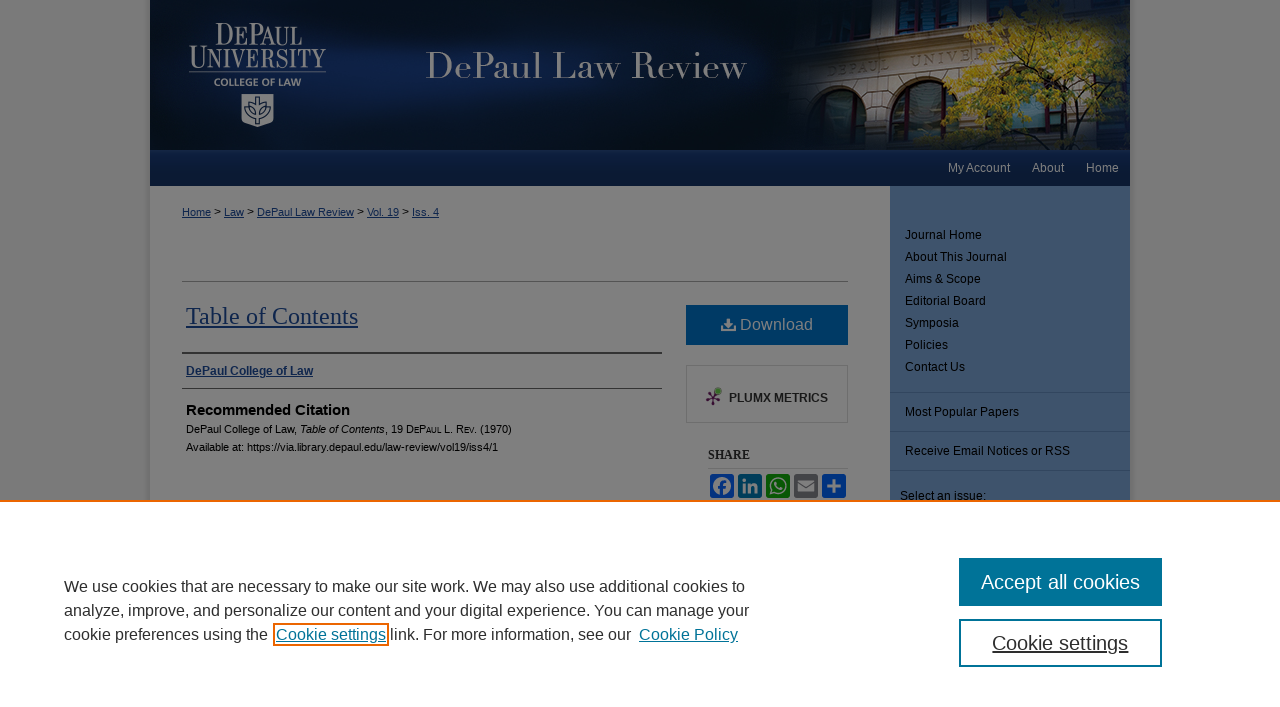

--- FILE ---
content_type: text/html; charset=UTF-8
request_url: https://via.library.depaul.edu/law-review/vol19/iss4/1/
body_size: 8724
content:

<!DOCTYPE html>
<html lang="en">
<head><!-- inj yui3-seed: --><script type='text/javascript' src='//cdnjs.cloudflare.com/ajax/libs/yui/3.6.0/yui/yui-min.js'></script><script type='text/javascript' src='//ajax.googleapis.com/ajax/libs/jquery/1.10.2/jquery.min.js'></script><!-- Adobe Analytics --><script type='text/javascript' src='https://assets.adobedtm.com/4a848ae9611a/d0e96722185b/launch-d525bb0064d8.min.js'></script><script type='text/javascript' src=/assets/nr_browser_production.js></script>

<!-- def.1 -->
<meta charset="utf-8">
<meta name="viewport" content="width=device-width">
<title>
"Table of Contents" by DePaul College of Law
</title>
 

<!-- FILE article_meta-tags.inc --><!-- FILE: /srv/sequoia/main/data/assets/site/article_meta-tags.inc -->
<meta itemprop="name" content="Table of Contents">
<meta property="og:title" content="Table of Contents">
<meta name="twitter:title" content="Table of Contents">
<meta property="article:author" content="DePaul College of Law">
<meta name="author" content="DePaul College of Law">
<meta name="robots" content="noodp, noydir">
<meta name="description" content="By DePaul College of Law, Published on 06/01/70">
<meta itemprop="description" content="By DePaul College of Law, Published on 06/01/70">
<meta name="twitter:description" content="By DePaul College of Law, Published on 06/01/70">
<meta property="og:description" content="By DePaul College of Law, Published on 06/01/70">
<meta name="bepress_citation_journal_title" content="DePaul Law Review">
<meta name="bepress_citation_firstpage" content="1">
<meta name="bepress_citation_author" content="DePaul College of Law,">
<meta name="bepress_citation_title" content="Table of Contents">
<meta name="bepress_citation_date" content="2015">
<meta name="bepress_citation_volume" content="19">
<meta name="bepress_citation_issue" content="4">
<!-- FILE: /srv/sequoia/main/data/assets/site/ir_download_link.inc -->
<!-- FILE: /srv/sequoia/main/data/assets/site/article_meta-tags.inc (cont) -->
<meta name="bepress_citation_pdf_url" content="https://via.library.depaul.edu/cgi/viewcontent.cgi?article=3033&amp;context=law-review">
<meta name="bepress_citation_abstract_html_url" content="https://via.library.depaul.edu/law-review/vol19/iss4/1">
<meta name="bepress_citation_issn" content="0011-7188">
<meta name="bepress_citation_online_date" content="2015/4/13">
<meta name="viewport" content="width=device-width">
<!-- Additional Twitter data -->
<meta name="twitter:card" content="summary">
<!-- Additional Open Graph data -->
<meta property="og:type" content="article">
<meta property="og:url" content="https://via.library.depaul.edu/law-review/vol19/iss4/1">
<meta property="og:site_name" content="Digital Commons@DePaul">




<!-- FILE: article_meta-tags.inc (cont) -->
<meta name="bepress_is_article_cover_page" content="1">


<!-- sh.1 -->
<link rel="stylesheet" href="/law-review/ir-journal-style.css" type="text/css" media="screen">
<link rel="alternate" type="application/rss+xml" title="DePaul Law Review Newsfeed" href="/law-review/recent.rss">
<link rel="shortcut icon" href="/favicon.ico" type="image/x-icon">

<link type="text/css" rel="stylesheet" href="/assets/floatbox/floatbox.css">
<script type="text/javascript" src="/assets/jsUtilities.js"></script>
<script type="text/javascript" src="/assets/footnoteLinks.js"></script>
<link rel="stylesheet" href="/ir-print.css" type="text/css" media="print">
<!--[if IE]>
<link rel="stylesheet" href="/ir-ie.css" type="text/css" media="screen">
<![endif]-->
<!-- end sh.1 -->




<script type="text/javascript">var pageData = {"page":{"environment":"prod","productName":"bpdg","language":"en","name":"ir_journal:volume:issue:article","businessUnit":"els:rp:st"},"visitor":{}};</script>

</head>
<body >
<!-- FILE /srv/sequoia/main/data/assets/site/ir_journal/header.pregen -->

	<!-- FILE: /srv/sequoia/main/data/journals/via.library.depaul.edu/law-review/assets/header_custom.inc --><!-- FILE: /srv/sequoia/main/data/assets/site/mobile_nav.inc --><!--[if !IE]>-->
<script src="/assets/scripts/dc-mobile/dc-responsive-nav.js"></script>

<header id="mobile-nav" class="nav-down device-fixed-height" style="visibility: hidden;">
  
  
  <nav class="nav-collapse">
    <ul>
      <li class="menu-item active device-fixed-width"><a href="https://via.library.depaul.edu" title="Home" data-scroll >Home</a></li>
      <li class="menu-item device-fixed-width"><a href="https://via.library.depaul.edu/do/search/advanced/" title="Search" data-scroll ><i class="icon-search"></i> Search</a></li>
      <li class="menu-item device-fixed-width"><a href="https://via.library.depaul.edu/communities.html" title="Browse" data-scroll >Browse Collections</a></li>
      <li class="menu-item device-fixed-width"><a href="/cgi/myaccount.cgi?context=" title="My Account" data-scroll >My Account</a></li>
      <li class="menu-item device-fixed-width"><a href="https://via.library.depaul.edu/about.html" title="About" data-scroll >About</a></li>
      <li class="menu-item device-fixed-width"><a href="https://network.bepress.com" title="Digital Commons Network" data-scroll ><img width="16" height="16" alt="DC Network" style="vertical-align:top;" src="/assets/md5images/8e240588cf8cd3a028768d4294acd7d3.png"> Digital Commons Network™</a></li>
    </ul>
  </nav>
</header>

<script src="/assets/scripts/dc-mobile/dc-mobile-nav.js"></script>
<!--<![endif]-->
<!-- FILE: /srv/sequoia/main/data/journals/via.library.depaul.edu/law-review/assets/header_custom.inc (cont) -->

<div id="law-review">
	<div id="container">
		<a href="#main" class="skiplink" accesskey="2" >Skip to main content</a>

			
				<div id="header">
					<!-- FILE: /srv/sequoia/main/data/journals/via.library.depaul.edu/law-review/assets/ir_logo.inc -->








	<div id="logo">
		<a href="https://law.depaul.edu" title="DePaul University College of Law" alt="DePaul University College of Law" >
			<img border="0" width='219' height='150' src="/assets/md5images/823a007ea0f5c2f56324d66344e3be10.png" alt="">
		</a>
	</div>



<!-- FILE: /srv/sequoia/main/data/journals/via.library.depaul.edu/law-review/assets/header_custom.inc (cont) -->
					<div id="pagetitle">
						
						
							<h1>
								<a href="https://via.library.depaul.edu/law-review" title="DePaul Law Review" >
										DePaul Law Review
								</a>
							</h1>
						
					</div>
				</div>
				<div id="navigation">
					<!-- FILE: /srv/sequoia/main/data/assets/site/ir_navigation.inc --><div id="tabs" role="navigation" aria-label="Main"><ul><li id="tabone"><a href="https://via.library.depaul.edu" title="Home" ><span>Home</span></a></li><li id="tabtwo"><a href="https://via.library.depaul.edu/about.html" title="About" ><span>About</span></a></li><li id="tabthree"><a href="https://via.library.depaul.edu/cgi/myaccount.cgi?context=" title="My Account" ><span>My Account</span></a></li><li id="tabfour"><a href="" title=""><span></span></a></li></ul></div>


<!-- FILE: /srv/sequoia/main/data/journals/via.library.depaul.edu/law-review/assets/header_custom.inc (cont) -->
				</div>
			

			

			
			
		<div id="wrapper">
			<div id="content">
				<div id="main" class="text">
					
<!-- FILE: /srv/sequoia/main/data/journals/via.library.depaul.edu/law-review/assets/ir_breadcrumb.inc --><ul id="pager"><li>&nbsp;</li> <li>&nbsp;</li> </ul><div class="crumbs"><p>



<a href="https://via.library.depaul.edu" class="ignore" >Home</a>

 &gt; <a href="https://via.library.depaul.edu/law" class="ignore" >Law</a>

 &gt; <a href="https://via.library.depaul.edu/law-review" class="ignore" >DePaul Law Review</a>

 &gt; <a href="https://via.library.depaul.edu/law-review/vol19" class="ignore" >Vol. 19</a>

 &gt; <a href="https://via.library.depaul.edu/law-review/vol19/iss4" class="ignore" >Iss. 4</a>


</p></div>

<div class="clear">&nbsp;</div><!-- FILE: /srv/sequoia/main/data/journals/via.library.depaul.edu/law-review/assets/header_custom.inc (cont) -->


	<!-- FILE: /srv/sequoia/main/data/assets/site/ir_journal/volume/issue/ir_journal_logo.inc -->





 





<!-- FILE: /srv/sequoia/main/data/journals/via.library.depaul.edu/law-review/assets/header_custom.inc (cont) -->

<!-- FILE: /srv/sequoia/main/data/assets/site/ir_journal/header.pregen (cont) -->
 
<script type="text/javascript" src="/assets/floatbox/floatbox.js"></script>
<!-- FILE: /srv/sequoia/main/data/assets/site/ir_journal/article_info.inc --><!-- FILE: /srv/sequoia/main/data/assets/site/openurl.inc -->
<!-- FILE: /srv/sequoia/main/data/assets/site/ir_journal/article_info.inc (cont) -->
<!-- FILE: /srv/sequoia/main/data/assets/site/ir_download_link.inc -->
<!-- FILE: /srv/sequoia/main/data/assets/site/ir_journal/article_info.inc (cont) -->
<!-- FILE: /srv/sequoia/main/data/assets/site/ir_journal/ir_article_header.inc --><div id="sub">
<div id="alpha"><!-- FILE: /srv/sequoia/main/data/assets/site/ir_journal/article_info.inc (cont) --><div id='title' class='element'>
<h1><a href='https://via.library.depaul.edu/cgi/viewcontent.cgi?article=3033&amp;context=law-review'>Table of Contents</a></h1>
</div>
<div class='clear'></div>
<div id='authors' class='element'>
<h2 class='visually-hidden'>Authors</h2>
<p class="author"><a href='https://via.library.depaul.edu/do/search/?q=author%3A%22DePaul%20College%20of%20Law%22&start=0&context=513327'><strong>DePaul College of Law</strong></a><br />
</p></div>
<div class='clear'></div>
<div id='recommended_citation' class='element'>
<h2 class='field-heading'>Recommended Citation</h2>
<!-- FILE: /srv/sequoia/main/data/journals/via.library.depaul.edu/law-review/assets/ir_citation.inc -->
<p class="citation">
     DePaul College of Law,
    <em>Table of Contents</em>,
    19
    <span class="smallcaps">DePaul L. Rev.</span>
  (1970)
    <br>
    Available at:
        https://via.library.depaul.edu/law-review/vol19/iss4/1
</p><!-- FILE: /srv/sequoia/main/data/assets/site/ir_journal/article_info.inc (cont) --></div>
<div class='clear'></div>
</div>
    </div>
    <div id='beta_7-3'>
<!-- FILE: /srv/sequoia/main/data/assets/site/info_box_7_3.inc --><!-- FILE: /srv/sequoia/main/data/assets/site/openurl.inc -->
<!-- FILE: /srv/sequoia/main/data/assets/site/info_box_7_3.inc (cont) -->
<!-- FILE: /srv/sequoia/main/data/assets/site/ir_download_link.inc -->
<!-- FILE: /srv/sequoia/main/data/assets/site/info_box_7_3.inc (cont) -->
	<!-- FILE: /srv/sequoia/main/data/assets/site/info_box_download_button.inc --><div class="aside download-button">
      <a id="pdf" class="btn" href="https://via.library.depaul.edu/cgi/viewcontent.cgi?article=3033&amp;context=law-review" title="PDF (183&nbsp;KB) opens in new window" target="_blank" > 
    	<i class="icon-download-alt" aria-hidden="true"></i>
        Download
      </a>
</div>
<!-- FILE: /srv/sequoia/main/data/assets/site/info_box_7_3.inc (cont) -->
	<!-- FILE: /srv/sequoia/main/data/assets/site/info_box_embargo.inc -->
<!-- FILE: /srv/sequoia/main/data/assets/site/info_box_7_3.inc (cont) -->
<!-- FILE: /srv/sequoia/main/data/journals/via.library.depaul.edu/law-review/assets/info_box_custom_upper.inc -->
<!-- FILE: /srv/sequoia/main/data/assets/site/info_box_7_3.inc (cont) -->
<!-- FILE: /srv/sequoia/main/data/assets/site/info_box_openurl.inc -->
<!-- FILE: /srv/sequoia/main/data/assets/site/info_box_7_3.inc (cont) -->
<!-- FILE: /srv/sequoia/main/data/assets/site/info_box_article_metrics.inc -->
<div id="article-stats" class="aside hidden">
    <p class="article-downloads-wrapper hidden"><span id="article-downloads"></span> DOWNLOADS</p>
    <p class="article-stats-date hidden">Since April 13, 2015</p>
    <p class="article-plum-metrics">
        <a href="https://plu.mx/plum/a/?repo_url=https://via.library.depaul.edu/law-review/vol19/iss4/1" class="plumx-plum-print-popup plum-bigben-theme" data-badge="true" data-hide-when-empty="true" ></a>
    </p>
</div>
<script type="text/javascript" src="//cdn.plu.mx/widget-popup.js"></script>
<!-- Article Download Counts -->
<script type="text/javascript" src="/assets/scripts/article-downloads.pack.js"></script>
<script type="text/javascript">
    insertDownloads(6976190);
</script>
<!-- Add border to Plum badge & download counts when visible -->
<script>
// bind to event when PlumX widget loads
jQuery('body').bind('plum:widget-load', function(e){
// if Plum badge is visible
  if (jQuery('.PlumX-Popup').length) {
// remove 'hidden' class
  jQuery('#article-stats').removeClass('hidden');
  jQuery('.article-stats-date').addClass('plum-border');
  }
});
// bind to event when page loads
jQuery(window).bind('load',function(e){
// if DC downloads are visible
  if (jQuery('#article-downloads').text().length > 0) {
// add border to aside
  jQuery('#article-stats').removeClass('hidden');
  }
});
</script>
<!-- Adobe Analytics: Download Click Tracker -->
<script>
$(function() {
  // Download button click event tracker for PDFs
  $(".aside.download-button").on("click", "a#pdf", function(event) {
    pageDataTracker.trackEvent('navigationClick', {
      link: {
          location: 'aside download-button',
          name: 'pdf'
      }
    });
  });
  // Download button click event tracker for native files
  $(".aside.download-button").on("click", "a#native", function(event) {
    pageDataTracker.trackEvent('navigationClick', {
        link: {
            location: 'aside download-button',
            name: 'native'
        }
     });
  });
});
</script>
<!-- FILE: /srv/sequoia/main/data/assets/site/info_box_7_3.inc (cont) -->
	<!-- FILE: /srv/sequoia/main/data/assets/site/info_box_disciplines.inc -->
<!-- FILE: /srv/sequoia/main/data/assets/site/info_box_7_3.inc (cont) -->
<!-- FILE: /srv/sequoia/main/data/assets/site/bookmark_widget.inc -->
<div id="share" class="aside">
<h2>Share</h2>
	<div class="a2a_kit a2a_kit_size_24 a2a_default_style">
    	<a class="a2a_button_facebook"></a>
    	<a class="a2a_button_linkedin"></a>
		<a class="a2a_button_whatsapp"></a>
		<a class="a2a_button_email"></a>
    	<a class="a2a_dd"></a>
    	<script async src="https://static.addtoany.com/menu/page.js"></script>
	</div>
</div>
<!-- FILE: /srv/sequoia/main/data/assets/site/info_box_7_3.inc (cont) -->
<!-- FILE: /srv/sequoia/main/data/assets/site/info_box_geolocate.inc --><!-- FILE: /srv/sequoia/main/data/assets/site/ir_geolocate_enabled_and_displayed.inc -->
<!-- FILE: /srv/sequoia/main/data/assets/site/info_box_geolocate.inc (cont) -->
<!-- FILE: /srv/sequoia/main/data/assets/site/info_box_7_3.inc (cont) -->
	<!-- FILE: /srv/sequoia/main/data/assets/site/zotero_coins.inc -->
<span class="Z3988" title="ctx_ver=Z39.88-2004&amp;rft_val_fmt=info%3Aofi%2Ffmt%3Akev%3Amtx%3Ajournal&amp;rft_id=https%3A%2F%2Fvia.library.depaul.edu%2Flaw-review%2Fvol19%2Fiss4%2F1&amp;rft.atitle=Table%20of%20Contents&amp;rft.aufirst=&amp;rft.aulast=DePaul%20College%20of%20Law&amp;rft.jtitle=DePaul%20Law%20Review&amp;rft.volume=19&amp;rft.issue=4&amp;rft.issn=0011-7188&amp;rft.date=1970-06-01">COinS</span>
<!-- FILE: /srv/sequoia/main/data/assets/site/info_box_7_3.inc (cont) -->
<!-- FILE: /srv/sequoia/main/data/assets/site/info_box_custom_lower.inc -->
<!-- FILE: /srv/sequoia/main/data/assets/site/info_box_7_3.inc (cont) -->
<!-- FILE: /srv/sequoia/main/data/assets/site/ir_journal/article_info.inc (cont) --></div>
<div class='clear'>&nbsp;</div>
<!-- FILE: /srv/sequoia/main/data/assets/site/ir_article_custom_fields.inc -->
<!-- FILE: /srv/sequoia/main/data/assets/site/ir_journal/article_info.inc (cont) -->
<!-- FILE: /srv/sequoia/main/data/assets/site/ir_journal/volume/issue/article/index.html (cont) --> 

<!-- FILE /srv/sequoia/main/data/assets/site/ir_journal/footer.pregen -->

	<!-- FILE: /srv/sequoia/main/data/assets/site/ir_journal/footer_custom_7_8.inc -->				</div>

<div class="verticalalign">&nbsp;</div>
<div class="clear">&nbsp;</div>

			</div>

				<div id="sidebar">
					<!-- FILE: /srv/sequoia/main/data/assets/site/ir_journal/ir_journal_sidebar_7_8.inc -->

	<!-- FILE: /srv/sequoia/main/data/journals/via.library.depaul.edu/law-review/assets/ir_journal_sidebar_links_7_8.inc --><ul class="sb-custom-journal">
	<li class="sb-home">
		<a href="https://via.library.depaul.edu/law-review" title="DePaul Law Review" accesskey="1" >
				Journal Home
		</a>
	</li>
		<li class="sb-about">
			<a href="https://via.library.depaul.edu/law-review/about.html" title="About this Journal" >
					About This Journal
			</a>
		</li>
		<li class="sb-aims">
			<a href="https://via.library.depaul.edu/law-review/aimsandscope.html" title="Aims and Scope" >
					Aims & Scope
			</a>
		</li>
		<li class="sb-ed-board">
			<a href="https://via.library.depaul.edu/law-review/masthead.pdf" title="Editorial Board" >
					Editorial Board
			</a>
		</li>
        <li><a href="https://via.library.depaul.edu/law-review/symposia.html" title="Symposia" >Symposia</a>
		<li class="sb-policies">
			<a href="https://via.library.depaul.edu/law-review/policies.html" title="DePaul Law Review Policies" >
					Policies
			</a>
		</li>
        <li><a href="https://via.library.depaul.edu/law-review/contact.html" title="Contact Us" >Contact Us</a>
</ul>
<!-- FILE: /srv/sequoia/main/data/assets/site/ir_journal/ir_journal_sidebar_7_8.inc (cont) -->
		<!-- FILE: /srv/sequoia/main/data/assets/site/urc_badge.inc -->
<!-- FILE: /srv/sequoia/main/data/assets/site/ir_journal/ir_journal_sidebar_7_8.inc (cont) -->
		<!-- FILE: /srv/sequoia/main/data/assets/site/lrc_badge.inc -->
<!-- FILE: /srv/sequoia/main/data/assets/site/ir_journal/ir_journal_sidebar_7_8.inc (cont) -->
	<!-- FILE: /srv/sequoia/main/data/assets/site/ir_journal/ir_journal_navcontainer_7_8.inc --><div id="navcontainer">
	<ul id="navlist">
			<li class="sb-popular">
				<a href="https://via.library.depaul.edu/law-review/topdownloads.html" title="View the top downloaded papers" >
						Most Popular Papers
				</a>
			</li>
			<li class="sb-rss">
				<a href="https://via.library.depaul.edu/law-review/announcements.html" title="Receive notifications of new content" >
					Receive Email Notices or RSS
				</a>
			</li>
	</ul>
<!-- FILE: /srv/sequoia/main/data/assets/site/ir_journal/ir_journal_special_issue_7_8.inc -->
<!-- FILE: /srv/sequoia/main/data/assets/site/ir_journal/ir_journal_navcontainer_7_8.inc (cont) -->
</div><!-- FILE: /srv/sequoia/main/data/assets/site/ir_journal/ir_journal_sidebar_7_8.inc (cont) -->
	<!-- FILE: /srv/sequoia/main/data/assets/site/ir_journal/ir_journal_sidebar_search_7_8.inc --><div class="sidebar-search">
	<form method="post" action="https://via.library.depaul.edu/cgi/redirect.cgi" id="browse">
		<label for="url">
			Select an issue:
		</label>
			<br>
		<!-- FILE: /srv/sequoia/main/data/journals/via.library.depaul.edu/law-review/assets/ir_journal_volume_issue_popup_7_8.inc --><div>
	<span class="border">
								<select name="url" id="url">
							<option value="https://via.library.depaul.edu/law-review/all_issues.html">
								All Issues
							</option>
										<option value="https://via.library.depaul.edu/law-review/vol74/iss4">
											Vol. 74, 
											Iss. 4
										</option>
										<option value="https://via.library.depaul.edu/law-review/vol74/iss3">
											Vol. 74, 
											Iss. 3
										</option>
										<option value="https://via.library.depaul.edu/law-review/vol74/iss2">
											Vol. 74, 
											Iss. 2
										</option>
										<option value="https://via.library.depaul.edu/law-review/vol74/iss1">
											Vol. 74, 
											Iss. 1
										</option>
										<option value="https://via.library.depaul.edu/law-review/vol73/iss4">
											Vol. 73, 
											Iss. 4
										</option>
										<option value="https://via.library.depaul.edu/law-review/vol73/iss3">
											Vol. 73, 
											Iss. 3
										</option>
										<option value="https://via.library.depaul.edu/law-review/vol73/iss2">
											Vol. 73, 
											Iss. 2
										</option>
										<option value="https://via.library.depaul.edu/law-review/vol73/iss1">
											Vol. 73, 
											Iss. 1
										</option>
										<option value="https://via.library.depaul.edu/law-review/vol72/iss4">
											Vol. 72, 
											Iss. 4
										</option>
										<option value="https://via.library.depaul.edu/law-review/vol72/iss3">
											Vol. 72, 
											Iss. 3
										</option>
										<option value="https://via.library.depaul.edu/law-review/vol72/iss2">
											Vol. 72, 
											Iss. 2
										</option>
										<option value="https://via.library.depaul.edu/law-review/vol72/iss1">
											Vol. 72, 
											Iss. 1
										</option>
										<option value="https://via.library.depaul.edu/law-review/vol71/iss3">
											Vol. 71, 
											Iss. 3
										</option>
										<option value="https://via.library.depaul.edu/law-review/vol71/iss2">
											Vol. 71, 
											Iss. 2
										</option>
										<option value="https://via.library.depaul.edu/law-review/vol71/iss1">
											Vol. 71, 
											Iss. 1
										</option>
										<option value="https://via.library.depaul.edu/law-review/vol70/iss4">
											Vol. 70, 
											Iss. 4
										</option>
										<option value="https://via.library.depaul.edu/law-review/vol70/iss3">
											Vol. 70, 
											Iss. 3
										</option>
										<option value="https://via.library.depaul.edu/law-review/vol70/iss2">
											Vol. 70, 
											Iss. 2
										</option>
										<option value="https://via.library.depaul.edu/law-review/vol70/iss1">
											Vol. 70, 
											Iss. 1
										</option>
										<option value="https://via.library.depaul.edu/law-review/vol69/iss4">
											Vol. 69, 
											Iss. 4
										</option>
										<option value="https://via.library.depaul.edu/law-review/vol69/iss3">
											Vol. 69, 
											Iss. 3
										</option>
										<option value="https://via.library.depaul.edu/law-review/vol69/iss2">
											Vol. 69, 
											Iss. 2
										</option>
										<option value="https://via.library.depaul.edu/law-review/vol69/iss1">
											Vol. 69, 
											Iss. 1
										</option>
										<option value="https://via.library.depaul.edu/law-review/vol68/iss4">
											Vol. 68, 
											Iss. 4
										</option>
										<option value="https://via.library.depaul.edu/law-review/vol68/iss3">
											Vol. 68, 
											Iss. 3
										</option>
										<option value="https://via.library.depaul.edu/law-review/vol68/iss2">
											Vol. 68, 
											Iss. 2
										</option>
										<option value="https://via.library.depaul.edu/law-review/vol68/iss1">
											Vol. 68, 
											Iss. 1
										</option>
										<option value="https://via.library.depaul.edu/law-review/vol67/iss4">
											Vol. 67, 
											Iss. 4
										</option>
										<option value="https://via.library.depaul.edu/law-review/vol67/iss3">
											Vol. 67, 
											Iss. 3
										</option>
										<option value="https://via.library.depaul.edu/law-review/vol67/iss2">
											Vol. 67, 
											Iss. 2
										</option>
										<option value="https://via.library.depaul.edu/law-review/vol67/iss1">
											Vol. 67, 
											Iss. 1
										</option>
										<option value="https://via.library.depaul.edu/law-review/vol66/iss4">
											Vol. 66, 
											Iss. 4
										</option>
										<option value="https://via.library.depaul.edu/law-review/vol66/iss3">
											Vol. 66, 
											Iss. 3
										</option>
										<option value="https://via.library.depaul.edu/law-review/vol66/iss2">
											Vol. 66, 
											Iss. 2
										</option>
										<option value="https://via.library.depaul.edu/law-review/vol66/iss1">
											Vol. 66, 
											Iss. 1
										</option>
										<option value="https://via.library.depaul.edu/law-review/vol65/iss4">
											Vol. 65, 
											Iss. 4
										</option>
										<option value="https://via.library.depaul.edu/law-review/vol65/iss3">
											Vol. 65, 
											Iss. 3
										</option>
										<option value="https://via.library.depaul.edu/law-review/vol65/iss2">
											Vol. 65, 
											Iss. 2
										</option>
										<option value="https://via.library.depaul.edu/law-review/vol65/iss1">
											Vol. 65, 
											Iss. 1
										</option>
										<option value="https://via.library.depaul.edu/law-review/vol64/iss4">
											Vol. 64, 
											Iss. 4
										</option>
										<option value="https://via.library.depaul.edu/law-review/vol64/iss3">
											Vol. 64, 
											Iss. 3
										</option>
										<option value="https://via.library.depaul.edu/law-review/vol64/iss2">
											Vol. 64, 
											Iss. 2
										</option>
										<option value="https://via.library.depaul.edu/law-review/vol64/iss1">
											Vol. 64, 
											Iss. 1
										</option>
										<option value="https://via.library.depaul.edu/law-review/vol63/iss4">
											Vol. 63, 
											Iss. 4
										</option>
										<option value="https://via.library.depaul.edu/law-review/vol63/iss3">
											Vol. 63, 
											Iss. 3
										</option>
										<option value="https://via.library.depaul.edu/law-review/vol63/iss2">
											Vol. 63, 
											Iss. 2
										</option>
										<option value="https://via.library.depaul.edu/law-review/vol63/iss1">
											Vol. 63, 
											Iss. 1
										</option>
										<option value="https://via.library.depaul.edu/law-review/vol62/iss4">
											Vol. 62, 
											Iss. 4
										</option>
										<option value="https://via.library.depaul.edu/law-review/vol62/iss3">
											Vol. 62, 
											Iss. 3
										</option>
										<option value="https://via.library.depaul.edu/law-review/vol62/iss2">
											Vol. 62, 
											Iss. 2
										</option>
										<option value="https://via.library.depaul.edu/law-review/vol62/iss1">
											Vol. 62, 
											Iss. 1
										</option>
										<option value="https://via.library.depaul.edu/law-review/vol61/iss4">
											Vol. 61, 
											Iss. 4
										</option>
										<option value="https://via.library.depaul.edu/law-review/vol61/iss3">
											Vol. 61, 
											Iss. 3
										</option>
										<option value="https://via.library.depaul.edu/law-review/vol61/iss2">
											Vol. 61, 
											Iss. 2
										</option>
										<option value="https://via.library.depaul.edu/law-review/vol61/iss1">
											Vol. 61, 
											Iss. 1
										</option>
										<option value="https://via.library.depaul.edu/law-review/vol60/iss4">
											Vol. 60, 
											Iss. 4
										</option>
										<option value="https://via.library.depaul.edu/law-review/vol60/iss3">
											Vol. 60, 
											Iss. 3
										</option>
										<option value="https://via.library.depaul.edu/law-review/vol60/iss2">
											Vol. 60, 
											Iss. 2
										</option>
										<option value="https://via.library.depaul.edu/law-review/vol60/iss1">
											Vol. 60, 
											Iss. 1
										</option>
										<option value="https://via.library.depaul.edu/law-review/vol59/iss4">
											Vol. 59, 
											Iss. 4
										</option>
										<option value="https://via.library.depaul.edu/law-review/vol59/iss3">
											Vol. 59, 
											Iss. 3
										</option>
										<option value="https://via.library.depaul.edu/law-review/vol59/iss2">
											Vol. 59, 
											Iss. 2
										</option>
										<option value="https://via.library.depaul.edu/law-review/vol59/iss1">
											Vol. 59, 
											Iss. 1
										</option>
										<option value="https://via.library.depaul.edu/law-review/vol58/iss4">
											Vol. 58, 
											Iss. 4
										</option>
										<option value="https://via.library.depaul.edu/law-review/vol58/iss3">
											Vol. 58, 
											Iss. 3
										</option>
										<option value="https://via.library.depaul.edu/law-review/vol58/iss2">
											Vol. 58, 
											Iss. 2
										</option>
										<option value="https://via.library.depaul.edu/law-review/vol58/iss1">
											Vol. 58, 
											Iss. 1
										</option>
										<option value="https://via.library.depaul.edu/law-review/vol57/iss4">
											Vol. 57, 
											Iss. 4
										</option>
										<option value="https://via.library.depaul.edu/law-review/vol57/iss3">
											Vol. 57, 
											Iss. 3
										</option>
										<option value="https://via.library.depaul.edu/law-review/vol57/iss2">
											Vol. 57, 
											Iss. 2
										</option>
										<option value="https://via.library.depaul.edu/law-review/vol57/iss1">
											Vol. 57, 
											Iss. 1
										</option>
										<option value="https://via.library.depaul.edu/law-review/vol56/iss4">
											Vol. 56, 
											Iss. 4
										</option>
										<option value="https://via.library.depaul.edu/law-review/vol56/iss3">
											Vol. 56, 
											Iss. 3
										</option>
										<option value="https://via.library.depaul.edu/law-review/vol56/iss2">
											Vol. 56, 
											Iss. 2
										</option>
										<option value="https://via.library.depaul.edu/law-review/vol56/iss1">
											Vol. 56, 
											Iss. 1
										</option>
										<option value="https://via.library.depaul.edu/law-review/vol55/iss4">
											Vol. 55, 
											Iss. 4
										</option>
										<option value="https://via.library.depaul.edu/law-review/vol55/iss3">
											Vol. 55, 
											Iss. 3
										</option>
										<option value="https://via.library.depaul.edu/law-review/vol55/iss2">
											Vol. 55, 
											Iss. 2
										</option>
										<option value="https://via.library.depaul.edu/law-review/vol55/iss1">
											Vol. 55, 
											Iss. 1
										</option>
										<option value="https://via.library.depaul.edu/law-review/vol54/iss4">
											Vol. 54, 
											Iss. 4
										</option>
										<option value="https://via.library.depaul.edu/law-review/vol54/iss3">
											Vol. 54, 
											Iss. 3
										</option>
										<option value="https://via.library.depaul.edu/law-review/vol54/iss2">
											Vol. 54, 
											Iss. 2
										</option>
										<option value="https://via.library.depaul.edu/law-review/vol54/iss1">
											Vol. 54, 
											Iss. 1
										</option>
										<option value="https://via.library.depaul.edu/law-review/vol53/iss4">
											Vol. 53, 
											Iss. 4
										</option>
										<option value="https://via.library.depaul.edu/law-review/vol53/iss3">
											Vol. 53, 
											Iss. 3
										</option>
										<option value="https://via.library.depaul.edu/law-review/vol53/iss2">
											Vol. 53, 
											Iss. 2
										</option>
										<option value="https://via.library.depaul.edu/law-review/vol53/iss1">
											Vol. 53, 
											Iss. 1
										</option>
										<option value="https://via.library.depaul.edu/law-review/vol52/iss4">
											Vol. 52, 
											Iss. 4
										</option>
										<option value="https://via.library.depaul.edu/law-review/vol52/iss3">
											Vol. 52, 
											Iss. 3
										</option>
										<option value="https://via.library.depaul.edu/law-review/vol52/iss2">
											Vol. 52, 
											Iss. 2
										</option>
										<option value="https://via.library.depaul.edu/law-review/vol52/iss1">
											Vol. 52, 
											Iss. 1
										</option>
										<option value="https://via.library.depaul.edu/law-review/vol51/iss4">
											Vol. 51, 
											Iss. 4
										</option>
										<option value="https://via.library.depaul.edu/law-review/vol51/iss3">
											Vol. 51, 
											Iss. 3
										</option>
										<option value="https://via.library.depaul.edu/law-review/vol51/iss2">
											Vol. 51, 
											Iss. 2
										</option>
										<option value="https://via.library.depaul.edu/law-review/vol51/iss1">
											Vol. 51, 
											Iss. 1
										</option>
										<option value="https://via.library.depaul.edu/law-review/vol50/iss4">
											Vol. 50, 
											Iss. 4
										</option>
										<option value="https://via.library.depaul.edu/law-review/vol50/iss3">
											Vol. 50, 
											Iss. 3
										</option>
										<option value="https://via.library.depaul.edu/law-review/vol50/iss2">
											Vol. 50, 
											Iss. 2
										</option>
										<option value="https://via.library.depaul.edu/law-review/vol50/iss1">
											Vol. 50, 
											Iss. 1
										</option>
										<option value="https://via.library.depaul.edu/law-review/vol49/iss4">
											Vol. 49, 
											Iss. 4
										</option>
										<option value="https://via.library.depaul.edu/law-review/vol49/iss3">
											Vol. 49, 
											Iss. 3
										</option>
										<option value="https://via.library.depaul.edu/law-review/vol49/iss2">
											Vol. 49, 
											Iss. 2
										</option>
										<option value="https://via.library.depaul.edu/law-review/vol49/iss1">
											Vol. 49, 
											Iss. 1
										</option>
										<option value="https://via.library.depaul.edu/law-review/vol48/iss4">
											Vol. 48, 
											Iss. 4
										</option>
										<option value="https://via.library.depaul.edu/law-review/vol48/iss3">
											Vol. 48, 
											Iss. 3
										</option>
										<option value="https://via.library.depaul.edu/law-review/vol48/iss2">
											Vol. 48, 
											Iss. 2
										</option>
										<option value="https://via.library.depaul.edu/law-review/vol48/iss1">
											Vol. 48, 
											Iss. 1
										</option>
										<option value="https://via.library.depaul.edu/law-review/vol47/iss4">
											Vol. 47, 
											Iss. 4
										</option>
										<option value="https://via.library.depaul.edu/law-review/vol47/iss3">
											Vol. 47, 
											Iss. 3
										</option>
										<option value="https://via.library.depaul.edu/law-review/vol47/iss2">
											Vol. 47, 
											Iss. 2
										</option>
										<option value="https://via.library.depaul.edu/law-review/vol47/iss1">
											Vol. 47, 
											Iss. 1
										</option>
										<option value="https://via.library.depaul.edu/law-review/vol46/iss4">
											Vol. 46, 
											Iss. 4
										</option>
										<option value="https://via.library.depaul.edu/law-review/vol46/iss3">
											Vol. 46, 
											Iss. 3
										</option>
										<option value="https://via.library.depaul.edu/law-review/vol46/iss2">
											Vol. 46, 
											Iss. 2
										</option>
										<option value="https://via.library.depaul.edu/law-review/vol46/iss1">
											Vol. 46, 
											Iss. 1
										</option>
										<option value="https://via.library.depaul.edu/law-review/vol45/iss4">
											Vol. 45, 
											Iss. 4
										</option>
										<option value="https://via.library.depaul.edu/law-review/vol45/iss3">
											Vol. 45, 
											Iss. 3
										</option>
										<option value="https://via.library.depaul.edu/law-review/vol45/iss2">
											Vol. 45, 
											Iss. 2
										</option>
										<option value="https://via.library.depaul.edu/law-review/vol45/iss1">
											Vol. 45, 
											Iss. 1
										</option>
										<option value="https://via.library.depaul.edu/law-review/vol44/iss4">
											Vol. 44, 
											Iss. 4
										</option>
										<option value="https://via.library.depaul.edu/law-review/vol44/iss3">
											Vol. 44, 
											Iss. 3
										</option>
										<option value="https://via.library.depaul.edu/law-review/vol44/iss2">
											Vol. 44, 
											Iss. 2
										</option>
										<option value="https://via.library.depaul.edu/law-review/vol44/iss1">
											Vol. 44, 
											Iss. 1
										</option>
										<option value="https://via.library.depaul.edu/law-review/vol43/iss4">
											Vol. 43, 
											Iss. 4
										</option>
										<option value="https://via.library.depaul.edu/law-review/vol43/iss3">
											Vol. 43, 
											Iss. 3
										</option>
										<option value="https://via.library.depaul.edu/law-review/vol43/iss2">
											Vol. 43, 
											Iss. 2
										</option>
										<option value="https://via.library.depaul.edu/law-review/vol43/iss1">
											Vol. 43, 
											Iss. 1
										</option>
										<option value="https://via.library.depaul.edu/law-review/vol42/iss4">
											Vol. 42, 
											Iss. 4
										</option>
										<option value="https://via.library.depaul.edu/law-review/vol42/iss3">
											Vol. 42, 
											Iss. 3
										</option>
										<option value="https://via.library.depaul.edu/law-review/vol42/iss2">
											Vol. 42, 
											Iss. 2
										</option>
										<option value="https://via.library.depaul.edu/law-review/vol42/iss1">
											Vol. 42, 
											Iss. 1
										</option>
										<option value="https://via.library.depaul.edu/law-review/vol41/iss4">
											Vol. 41, 
											Iss. 4
										</option>
										<option value="https://via.library.depaul.edu/law-review/vol41/iss3">
											Vol. 41, 
											Iss. 3
										</option>
										<option value="https://via.library.depaul.edu/law-review/vol41/iss2">
											Vol. 41, 
											Iss. 2
										</option>
										<option value="https://via.library.depaul.edu/law-review/vol41/iss1">
											Vol. 41, 
											Iss. 1
										</option>
										<option value="https://via.library.depaul.edu/law-review/vol40/iss4">
											Vol. 40, 
											Iss. 4
										</option>
										<option value="https://via.library.depaul.edu/law-review/vol40/iss3">
											Vol. 40, 
											Iss. 3
										</option>
										<option value="https://via.library.depaul.edu/law-review/vol40/iss2">
											Vol. 40, 
											Iss. 2
										</option>
										<option value="https://via.library.depaul.edu/law-review/vol40/iss1">
											Vol. 40, 
											Iss. 1
										</option>
										<option value="https://via.library.depaul.edu/law-review/vol39/iss4">
											Vol. 39, 
											Iss. 4
										</option>
										<option value="https://via.library.depaul.edu/law-review/vol39/iss3">
											Vol. 39, 
											Iss. 3
										</option>
										<option value="https://via.library.depaul.edu/law-review/vol39/iss2">
											Vol. 39, 
											Iss. 2
										</option>
										<option value="https://via.library.depaul.edu/law-review/vol39/iss1">
											Vol. 39, 
											Iss. 1
										</option>
										<option value="https://via.library.depaul.edu/law-review/vol38/iss4">
											Vol. 38, 
											Iss. 4
										</option>
										<option value="https://via.library.depaul.edu/law-review/vol38/iss3">
											Vol. 38, 
											Iss. 3
										</option>
										<option value="https://via.library.depaul.edu/law-review/vol38/iss2">
											Vol. 38, 
											Iss. 2
										</option>
										<option value="https://via.library.depaul.edu/law-review/vol38/iss1">
											Vol. 38, 
											Iss. 1
										</option>
										<option value="https://via.library.depaul.edu/law-review/vol37/iss4">
											Vol. 37, 
											Iss. 4
										</option>
										<option value="https://via.library.depaul.edu/law-review/vol37/iss3">
											Vol. 37, 
											Iss. 3
										</option>
										<option value="https://via.library.depaul.edu/law-review/vol37/iss2">
											Vol. 37, 
											Iss. 2
										</option>
										<option value="https://via.library.depaul.edu/law-review/vol37/iss1">
											Vol. 37, 
											Iss. 1
										</option>
										<option value="https://via.library.depaul.edu/law-review/vol36/iss4">
											Vol. 36, 
											Iss. 4
										</option>
										<option value="https://via.library.depaul.edu/law-review/vol36/iss3">
											Vol. 36, 
											Iss. 3
										</option>
										<option value="https://via.library.depaul.edu/law-review/vol36/iss2">
											Vol. 36, 
											Iss. 2
										</option>
										<option value="https://via.library.depaul.edu/law-review/vol36/iss1">
											Vol. 36, 
											Iss. 1
										</option>
										<option value="https://via.library.depaul.edu/law-review/vol35/iss4">
											Vol. 35, 
											Iss. 4
										</option>
										<option value="https://via.library.depaul.edu/law-review/vol35/iss3">
											Vol. 35, 
											Iss. 3
										</option>
										<option value="https://via.library.depaul.edu/law-review/vol35/iss2">
											Vol. 35, 
											Iss. 2
										</option>
										<option value="https://via.library.depaul.edu/law-review/vol35/iss1">
											Vol. 35, 
											Iss. 1
										</option>
										<option value="https://via.library.depaul.edu/law-review/vol34/iss4">
											Vol. 34, 
											Iss. 4
										</option>
										<option value="https://via.library.depaul.edu/law-review/vol34/iss3">
											Vol. 34, 
											Iss. 3
										</option>
										<option value="https://via.library.depaul.edu/law-review/vol34/iss2">
											Vol. 34, 
											Iss. 2
										</option>
										<option value="https://via.library.depaul.edu/law-review/vol34/iss1">
											Vol. 34, 
											Iss. 1
										</option>
										<option value="https://via.library.depaul.edu/law-review/vol33/iss4">
											Vol. 33, 
											Iss. 4
										</option>
										<option value="https://via.library.depaul.edu/law-review/vol33/iss3">
											Vol. 33, 
											Iss. 3
										</option>
										<option value="https://via.library.depaul.edu/law-review/vol33/iss2">
											Vol. 33, 
											Iss. 2
										</option>
										<option value="https://via.library.depaul.edu/law-review/vol33/iss1">
											Vol. 33, 
											Iss. 1
										</option>
										<option value="https://via.library.depaul.edu/law-review/vol32/iss4">
											Vol. 32, 
											Iss. 4
										</option>
										<option value="https://via.library.depaul.edu/law-review/vol32/iss3">
											Vol. 32, 
											Iss. 3
										</option>
										<option value="https://via.library.depaul.edu/law-review/vol32/iss2">
											Vol. 32, 
											Iss. 2
										</option>
										<option value="https://via.library.depaul.edu/law-review/vol32/iss1">
											Vol. 32, 
											Iss. 1
										</option>
										<option value="https://via.library.depaul.edu/law-review/vol31/iss4">
											Vol. 31, 
											Iss. 4
										</option>
										<option value="https://via.library.depaul.edu/law-review/vol31/iss3">
											Vol. 31, 
											Iss. 3
										</option>
										<option value="https://via.library.depaul.edu/law-review/vol31/iss2">
											Vol. 31, 
											Iss. 2
										</option>
										<option value="https://via.library.depaul.edu/law-review/vol31/iss1">
											Vol. 31, 
											Iss. 1
										</option>
										<option value="https://via.library.depaul.edu/law-review/vol30/iss4">
											Vol. 30, 
											Iss. 4
										</option>
										<option value="https://via.library.depaul.edu/law-review/vol30/iss3">
											Vol. 30, 
											Iss. 3
										</option>
										<option value="https://via.library.depaul.edu/law-review/vol30/iss2">
											Vol. 30, 
											Iss. 2
										</option>
										<option value="https://via.library.depaul.edu/law-review/vol30/iss1">
											Vol. 30, 
											Iss. 1
										</option>
										<option value="https://via.library.depaul.edu/law-review/vol29/iss4">
											Vol. 29, 
											Iss. 4
										</option>
										<option value="https://via.library.depaul.edu/law-review/vol29/iss3">
											Vol. 29, 
											Iss. 3
										</option>
										<option value="https://via.library.depaul.edu/law-review/vol29/iss2">
											Vol. 29, 
											Iss. 2
										</option>
										<option value="https://via.library.depaul.edu/law-review/vol29/iss1">
											Vol. 29, 
											Iss. 1
										</option>
										<option value="https://via.library.depaul.edu/law-review/vol28/iss4">
											Vol. 28, 
											Iss. 4
										</option>
										<option value="https://via.library.depaul.edu/law-review/vol28/iss3">
											Vol. 28, 
											Iss. 3
										</option>
										<option value="https://via.library.depaul.edu/law-review/vol28/iss2">
											Vol. 28, 
											Iss. 2
										</option>
										<option value="https://via.library.depaul.edu/law-review/vol28/iss1">
											Vol. 28, 
											Iss. 1
										</option>
										<option value="https://via.library.depaul.edu/law-review/vol27/iss4">
											Vol. 27, 
											Iss. 4
										</option>
										<option value="https://via.library.depaul.edu/law-review/vol27/iss3">
											Vol. 27, 
											Iss. 3
										</option>
										<option value="https://via.library.depaul.edu/law-review/vol27/iss2">
											Vol. 27, 
											Iss. 2
										</option>
										<option value="https://via.library.depaul.edu/law-review/vol27/iss1">
											Vol. 27, 
											Iss. 1
										</option>
										<option value="https://via.library.depaul.edu/law-review/vol26/iss4">
											Vol. 26, 
											Iss. 4
										</option>
										<option value="https://via.library.depaul.edu/law-review/vol26/iss3">
											Vol. 26, 
											Iss. 3
										</option>
										<option value="https://via.library.depaul.edu/law-review/vol26/iss2">
											Vol. 26, 
											Iss. 2
										</option>
										<option value="https://via.library.depaul.edu/law-review/vol26/iss1">
											Vol. 26, 
											Iss. 1
										</option>
										<option value="https://via.library.depaul.edu/law-review/vol25/iss4">
											Vol. 25, 
											Iss. 4
										</option>
										<option value="https://via.library.depaul.edu/law-review/vol25/iss3">
											Vol. 25, 
											Iss. 3
										</option>
										<option value="https://via.library.depaul.edu/law-review/vol25/iss2">
											Vol. 25, 
											Iss. 2
										</option>
										<option value="https://via.library.depaul.edu/law-review/vol25/iss1">
											Vol. 25, 
											Iss. 1
										</option>
										<option value="https://via.library.depaul.edu/law-review/vol24/iss4">
											Vol. 24, 
											Iss. 4
										</option>
										<option value="https://via.library.depaul.edu/law-review/vol24/iss3">
											Vol. 24, 
											Iss. 3
										</option>
										<option value="https://via.library.depaul.edu/law-review/vol24/iss2">
											Vol. 24, 
											Iss. 2
										</option>
										<option value="https://via.library.depaul.edu/law-review/vol24/iss1">
											Vol. 24, 
											Iss. 1
										</option>
										<option value="https://via.library.depaul.edu/law-review/vol23/iss4">
											Vol. 23, 
											Iss. 4
										</option>
										<option value="https://via.library.depaul.edu/law-review/vol23/iss3">
											Vol. 23, 
											Iss. 3
										</option>
										<option value="https://via.library.depaul.edu/law-review/vol23/iss2">
											Vol. 23, 
											Iss. 2
										</option>
										<option value="https://via.library.depaul.edu/law-review/vol23/iss1">
											Vol. 23, 
											Iss. 1
										</option>
										<option value="https://via.library.depaul.edu/law-review/vol22/iss4">
											Vol. 22, 
											Iss. 4
										</option>
										<option value="https://via.library.depaul.edu/law-review/vol22/iss3">
											Vol. 22, 
											Iss. 3
										</option>
										<option value="https://via.library.depaul.edu/law-review/vol22/iss2">
											Vol. 22, 
											Iss. 2
										</option>
										<option value="https://via.library.depaul.edu/law-review/vol22/iss1">
											Vol. 22, 
											Iss. 1
										</option>
										<option value="https://via.library.depaul.edu/law-review/vol21/iss4">
											Vol. 21, 
											Iss. 4
										</option>
										<option value="https://via.library.depaul.edu/law-review/vol21/iss3">
											Vol. 21, 
											Iss. 3
										</option>
										<option value="https://via.library.depaul.edu/law-review/vol21/iss2">
											Vol. 21, 
											Iss. 2
										</option>
										<option value="https://via.library.depaul.edu/law-review/vol21/iss1">
											Vol. 21, 
											Iss. 1
										</option>
										<option value="https://via.library.depaul.edu/law-review/vol20/iss4">
											Vol. 20, 
											Iss. 4
										</option>
										<option value="https://via.library.depaul.edu/law-review/vol20/iss3">
											Vol. 20, 
											Iss. 3
										</option>
										<option value="https://via.library.depaul.edu/law-review/vol20/iss2">
											Vol. 20, 
											Iss. 2
										</option>
										<option value="https://via.library.depaul.edu/law-review/vol20/iss1">
											Vol. 20, 
											Iss. 1
										</option>
										<option value="https://via.library.depaul.edu/law-review/vol19/iss4">
											Vol. 19, 
											Iss. 4
										</option>
										<option value="https://via.library.depaul.edu/law-review/vol19/iss3">
											Vol. 19, 
											Iss. 3
										</option>
										<option value="https://via.library.depaul.edu/law-review/vol19/iss2">
											Vol. 19, 
											Iss. 2
										</option>
										<option value="https://via.library.depaul.edu/law-review/vol19/iss1">
											Vol. 19, 
											Iss. 1
										</option>
										<option value="https://via.library.depaul.edu/law-review/vol18/iss2">
											Vol. 18, Issue 2 & 3 Summer 1969
										</option>
										<option value="https://via.library.depaul.edu/law-review/vol18/iss1">
											Vol. 18, 
											Iss. 1
										</option>
										<option value="https://via.library.depaul.edu/law-review/vol17/iss3">
											Vol. 17, 
											Iss. 3
										</option>
										<option value="https://via.library.depaul.edu/law-review/vol17/iss2">
											Vol. 17, 
											Iss. 2
										</option>
										<option value="https://via.library.depaul.edu/law-review/vol17/iss1">
											Vol. 17, 
											Iss. 1
										</option>
										<option value="https://via.library.depaul.edu/law-review/vol16/iss2">
											Vol. 16, 
											Iss. 2
										</option>
										<option value="https://via.library.depaul.edu/law-review/vol16/iss1">
											Vol. 16, 
											Iss. 1
										</option>
										<option value="https://via.library.depaul.edu/law-review/vol15/iss2">
											Vol. 15, 
											Iss. 2
										</option>
										<option value="https://via.library.depaul.edu/law-review/vol15/iss1">
											Vol. 15, 
											Iss. 1
										</option>
										<option value="https://via.library.depaul.edu/law-review/vol14/iss2">
											Vol. 14, 
											Iss. 2
										</option>
										<option value="https://via.library.depaul.edu/law-review/vol14/iss1">
											Vol. 14, 
											Iss. 1
										</option>
										<option value="https://via.library.depaul.edu/law-review/vol13/iss2">
											Vol. 13, 
											Iss. 2
										</option>
										<option value="https://via.library.depaul.edu/law-review/vol13/iss1">
											Vol. 13, 
											Iss. 1
										</option>
										<option value="https://via.library.depaul.edu/law-review/vol12/iss2">
											Vol. 12, 
											Iss. 2
										</option>
										<option value="https://via.library.depaul.edu/law-review/vol12/iss1">
											Vol. 12, 
											Iss. 1
										</option>
										<option value="https://via.library.depaul.edu/law-review/vol11/iss2">
											Vol. 11, 
											Iss. 2
										</option>
										<option value="https://via.library.depaul.edu/law-review/vol11/iss1">
											Vol. 11, 
											Iss. 1
										</option>
										<option value="https://via.library.depaul.edu/law-review/vol10/iss2">
											Vol. 10, 
											Iss. 2
										</option>
										<option value="https://via.library.depaul.edu/law-review/vol10/iss1">
											Vol. 10, 
											Iss. 1
										</option>
										<option value="https://via.library.depaul.edu/law-review/vol9/iss2">
											Vol. 9, 
											Iss. 2
										</option>
										<option value="https://via.library.depaul.edu/law-review/vol9/iss1">
											Vol. 9, 
											Iss. 1
										</option>
										<option value="https://via.library.depaul.edu/law-review/vol8/iss2">
											Vol. 8, 
											Iss. 2
										</option>
										<option value="https://via.library.depaul.edu/law-review/vol8/iss1">
											Vol. 8, 
											Iss. 1
										</option>
										<option value="https://via.library.depaul.edu/law-review/vol7/iss2">
											Vol. 7, 
											Iss. 2
										</option>
										<option value="https://via.library.depaul.edu/law-review/vol7/iss1">
											Vol. 7, 
											Iss. 1
										</option>
										<option value="https://via.library.depaul.edu/law-review/vol6/iss2">
											Vol. 6, 
											Iss. 2
										</option>
										<option value="https://via.library.depaul.edu/law-review/vol6/iss1">
											Vol. 6, 
											Iss. 1
										</option>
										<option value="https://via.library.depaul.edu/law-review/vol5/iss2">
											Vol. 5, 
											Iss. 2
										</option>
										<option value="https://via.library.depaul.edu/law-review/vol5/iss1">
											Vol. 5, 
											Iss. 1
										</option>
										<option value="https://via.library.depaul.edu/law-review/vol4/iss2">
											Vol. 4, 
											Iss. 2
										</option>
										<option value="https://via.library.depaul.edu/law-review/vol4/iss1">
											Vol. 4, 
											Iss. 1
										</option>
										<option value="https://via.library.depaul.edu/law-review/vol3/iss2">
											Vol. 3, 
											Iss. 2
										</option>
										<option value="https://via.library.depaul.edu/law-review/vol3/iss1">
											Vol. 3, 
											Iss. 1
										</option>
										<option value="https://via.library.depaul.edu/law-review/vol2/iss2">
											Vol. 2, 
											Iss. 2
										</option>
										<option value="https://via.library.depaul.edu/law-review/vol2/iss1">
											Vol. 2, 
											Iss. 1
										</option>
										<option value="https://via.library.depaul.edu/law-review/vol1/iss2">
											Vol. 1, 
											Iss. 2
										</option>
										<option value="https://via.library.depaul.edu/law-review/vol1/iss1">
											Vol. 1, 
											Iss. 1
										</option>
						</select>
		<input type="submit" value="Browse" class="searchbutton" style="font-size:11px;">
	</span>
</div>
<!-- FILE: /srv/sequoia/main/data/assets/site/ir_journal/ir_journal_sidebar_search_7_8.inc (cont) -->
			<div style="clear:left;">&nbsp;</div>
	</form>
	<!-- FILE: /srv/sequoia/main/data/via.library.depaul.edu/assets/ir_sidebar_search_7_8.inc --><h2>Search</h2>
<form method='get' action='https://via.library.depaul.edu/do/search/' id="sidebar-search">
	<label for="search" accesskey="4">
		Enter search terms:
	</label>
		<div>
			<span class="border">
				<input type="text" name='q' class="search" id="search">
			</span> 
			<input type="submit" value="Search" class="searchbutton" style="font-size:11px;">
		</div>
	<label for="context" style="display:none;">
		Select context to search:
	</label> 
		<div>
			<span class="border">
				<select name="fq" id="context">
						<option value='virtual_ancestor_link:"https://via.library.depaul.edu/law-review"'>in this journal</option>
					<option value='virtual_ancestor_link:"https://via.library.depaul.edu"'>in this repository</option>
					<option value='virtual_ancestor_link:"http:/"'>across all repositories</option>
				</select>
			</span>
		</div>
</form>
<p class="advanced">
		<a href="https://via.library.depaul.edu/do/search/advanced/?fq=virtual_ancestor_link:%22https://via.library.depaul.edu/law-review%22" >
			Advanced Search
		</a>
	<br><a href="https://via.library.depaul.edu/help-search.html" >Search Tips</a>
</p>
<!-- FILE: /srv/sequoia/main/data/assets/site/ir_journal/ir_journal_sidebar_search_7_8.inc (cont) -->
</div>
<!-- FILE: /srv/sequoia/main/data/assets/site/ir_journal/ir_journal_sidebar_7_8.inc (cont) -->
	<!-- FILE: /srv/sequoia/main/data/assets/site/ir_journal/ir_journal_issn_7_8.inc -->
	<div id="issn">
		<p class="sb-issn">ISSN: 0011-7188</p>
	</div>
	<div class="clear">&nbsp;</div>
<!-- FILE: /srv/sequoia/main/data/assets/site/ir_journal/ir_journal_sidebar_7_8.inc (cont) -->
	<!-- FILE: /srv/sequoia/main/data/assets/site/ir_journal/ir_journal_custom_lower_7_8.inc --><!-- FILE: /srv/sequoia/main/data/assets/site/ir_journal/ir_journal_sidebar_7_8.inc (cont) -->
	<!-- FILE: /srv/sequoia/main/data/assets/site/ir_journal/ir_custom_sidebar_images.inc --><!-- FILE: /srv/sequoia/main/data/assets/site/ir_journal/ir_journal_sidebar_7_8.inc (cont) -->
	<!-- FILE: /srv/sequoia/main/data/assets/site/ir_sidebar_geolocate.inc --><!-- FILE: /srv/sequoia/main/data/assets/site/ir_geolocate_enabled_and_displayed.inc -->
<!-- FILE: /srv/sequoia/main/data/assets/site/ir_sidebar_geolocate.inc (cont) -->
<!-- FILE: /srv/sequoia/main/data/assets/site/ir_journal/ir_journal_sidebar_7_8.inc (cont) -->
	<!-- FILE: /srv/sequoia/main/data/journals/via.library.depaul.edu/law-review/assets/ir_journal_custom_lowest_7_8.inc --><div id="sb-custom-lowest">
	<a href="http://law.bepress.com/expresso" title="ExpressO" target="_blank" style="border:0;text-decoration:none;" >
<img src="http://law.bepress.com/assets/images/expresso/expresso_top10.png" alt="ExpressO Top 10 Law Review"> 
</a>
</div><!-- FILE: /srv/sequoia/main/data/assets/site/ir_journal/ir_journal_sidebar_7_8.inc (cont) -->

<!-- FILE: /srv/sequoia/main/data/assets/site/ir_journal/footer_custom_7_8.inc (cont) -->
						<div class="verticalalign">&nbsp;</div>
				</div>

		</div>

			<!-- FILE: /srv/sequoia/main/data/journals/via.library.depaul.edu/law-review/assets/ir_journal_footer_content.inc --><div id="footer" role="contentinfo">
<!-- FILE: /srv/sequoia/main/data/assets/site/ir_bepress_logo.inc --><div id="bepress">

<a href="https://www.elsevier.com/solutions/digital-commons" title="Elsevier - Digital Commons" >
	<em>Elsevier - Digital Commons</em>
</a>

</div>
<!-- FILE: /srv/sequoia/main/data/journals/via.library.depaul.edu/law-review/assets/ir_journal_footer_content.inc (cont) -->
    <p>
        <a href="https://via.library.depaul.edu" title="Home page" accesskey="1" >Home</a> | 
        <a href="https://via.library.depaul.edu/about.html" title="About" >About</a> | 
        
        <a href="/cgi/myaccount.cgi?context=" title="My Account Page" accesskey="3" >My Account</a> | 
        <a href="https://via.library.depaul.edu/accessibility.html" title="Accessibility Statement" accesskey="0" >Accessibility Statement</a>
    </p>
    <p>
	
		<a class="secondary-link" href="https://resources.depaul.edu/privacy/Pages/default.aspx" title="Privacy Policy" >Privacy</a>
	
	
		<a class="secondary-link" href="https://www.bepress.com/copyright" title="Copyright Policy" >Copyright</a>	
    </p> 
</div>
<!-- FILE: /srv/sequoia/main/data/assets/site/ir_journal/footer_custom_7_8.inc (cont) -->

	</div>
</div>


<!-- FILE: /srv/sequoia/main/data/via.library.depaul.edu/assets/ir_analytics.inc --><!-- Google tag (gtag.js) -->
<script async src="https://www.googletagmanager.com/gtag/js?id=G-Z4NQX07DCL"></script>
<script>
  window.dataLayer = window.dataLayer || [];
  function gtag(){dataLayer.push(arguments);}
  gtag('js', new Date());

  gtag('config', 'G-Z4NQX07DCL');
</script><!-- FILE: /srv/sequoia/main/data/assets/site/ir_journal/footer_custom_7_8.inc (cont) -->

<!-- FILE: /srv/sequoia/main/data/assets/site/ir_journal/footer.pregen (cont) -->
<script type='text/javascript' src='/assets/scripts/bpbootstrap-20160726.pack.js'></script><script type='text/javascript'>BPBootstrap.init({appendCookie:''})</script></body></html>


--- FILE ---
content_type: text/css
request_url: https://via.library.depaul.edu/law-review/ir-journal-style.css
body_size: -46
content:


	@import url("/law-review/ir-style.css");
	@import url("/law-review/ir-custom.css");
	@import url("/law-review/ir-local.css");

